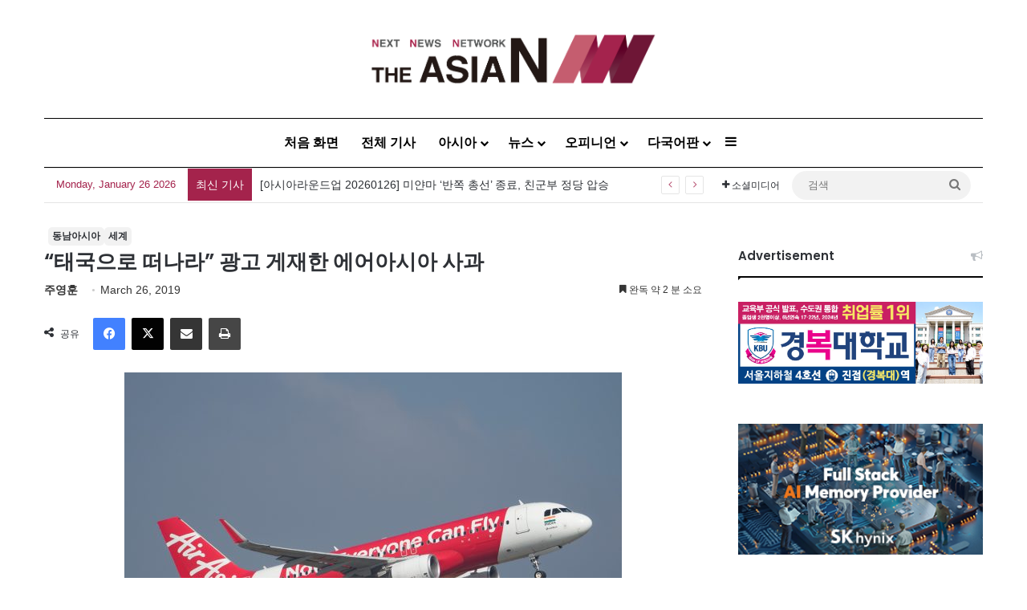

--- FILE ---
content_type: text/html; charset=UTF-8
request_url: https://kor.theasian.asia/wp-admin/admin-ajax.php?postviews_id=215661&action=tie_postviews&_=1769433517274
body_size: 64
content:
<span class="tie-icon-fire" aria-hidden="true"></span> 37</span>

--- FILE ---
content_type: text/html; charset=utf-8
request_url: https://www.google.com/recaptcha/api2/anchor?ar=1&k=6LenO_8qAAAAAE1fu3VhHw9QZf-L5MFe2UKdpPSD&co=aHR0cDovL2tvci50aGVhc2lhbi5hc2lhOjgw&hl=en&v=PoyoqOPhxBO7pBk68S4YbpHZ&theme=light&size=normal&anchor-ms=20000&execute-ms=30000&cb=s3h33440ru8o
body_size: 49318
content:
<!DOCTYPE HTML><html dir="ltr" lang="en"><head><meta http-equiv="Content-Type" content="text/html; charset=UTF-8">
<meta http-equiv="X-UA-Compatible" content="IE=edge">
<title>reCAPTCHA</title>
<style type="text/css">
/* cyrillic-ext */
@font-face {
  font-family: 'Roboto';
  font-style: normal;
  font-weight: 400;
  font-stretch: 100%;
  src: url(//fonts.gstatic.com/s/roboto/v48/KFO7CnqEu92Fr1ME7kSn66aGLdTylUAMa3GUBHMdazTgWw.woff2) format('woff2');
  unicode-range: U+0460-052F, U+1C80-1C8A, U+20B4, U+2DE0-2DFF, U+A640-A69F, U+FE2E-FE2F;
}
/* cyrillic */
@font-face {
  font-family: 'Roboto';
  font-style: normal;
  font-weight: 400;
  font-stretch: 100%;
  src: url(//fonts.gstatic.com/s/roboto/v48/KFO7CnqEu92Fr1ME7kSn66aGLdTylUAMa3iUBHMdazTgWw.woff2) format('woff2');
  unicode-range: U+0301, U+0400-045F, U+0490-0491, U+04B0-04B1, U+2116;
}
/* greek-ext */
@font-face {
  font-family: 'Roboto';
  font-style: normal;
  font-weight: 400;
  font-stretch: 100%;
  src: url(//fonts.gstatic.com/s/roboto/v48/KFO7CnqEu92Fr1ME7kSn66aGLdTylUAMa3CUBHMdazTgWw.woff2) format('woff2');
  unicode-range: U+1F00-1FFF;
}
/* greek */
@font-face {
  font-family: 'Roboto';
  font-style: normal;
  font-weight: 400;
  font-stretch: 100%;
  src: url(//fonts.gstatic.com/s/roboto/v48/KFO7CnqEu92Fr1ME7kSn66aGLdTylUAMa3-UBHMdazTgWw.woff2) format('woff2');
  unicode-range: U+0370-0377, U+037A-037F, U+0384-038A, U+038C, U+038E-03A1, U+03A3-03FF;
}
/* math */
@font-face {
  font-family: 'Roboto';
  font-style: normal;
  font-weight: 400;
  font-stretch: 100%;
  src: url(//fonts.gstatic.com/s/roboto/v48/KFO7CnqEu92Fr1ME7kSn66aGLdTylUAMawCUBHMdazTgWw.woff2) format('woff2');
  unicode-range: U+0302-0303, U+0305, U+0307-0308, U+0310, U+0312, U+0315, U+031A, U+0326-0327, U+032C, U+032F-0330, U+0332-0333, U+0338, U+033A, U+0346, U+034D, U+0391-03A1, U+03A3-03A9, U+03B1-03C9, U+03D1, U+03D5-03D6, U+03F0-03F1, U+03F4-03F5, U+2016-2017, U+2034-2038, U+203C, U+2040, U+2043, U+2047, U+2050, U+2057, U+205F, U+2070-2071, U+2074-208E, U+2090-209C, U+20D0-20DC, U+20E1, U+20E5-20EF, U+2100-2112, U+2114-2115, U+2117-2121, U+2123-214F, U+2190, U+2192, U+2194-21AE, U+21B0-21E5, U+21F1-21F2, U+21F4-2211, U+2213-2214, U+2216-22FF, U+2308-230B, U+2310, U+2319, U+231C-2321, U+2336-237A, U+237C, U+2395, U+239B-23B7, U+23D0, U+23DC-23E1, U+2474-2475, U+25AF, U+25B3, U+25B7, U+25BD, U+25C1, U+25CA, U+25CC, U+25FB, U+266D-266F, U+27C0-27FF, U+2900-2AFF, U+2B0E-2B11, U+2B30-2B4C, U+2BFE, U+3030, U+FF5B, U+FF5D, U+1D400-1D7FF, U+1EE00-1EEFF;
}
/* symbols */
@font-face {
  font-family: 'Roboto';
  font-style: normal;
  font-weight: 400;
  font-stretch: 100%;
  src: url(//fonts.gstatic.com/s/roboto/v48/KFO7CnqEu92Fr1ME7kSn66aGLdTylUAMaxKUBHMdazTgWw.woff2) format('woff2');
  unicode-range: U+0001-000C, U+000E-001F, U+007F-009F, U+20DD-20E0, U+20E2-20E4, U+2150-218F, U+2190, U+2192, U+2194-2199, U+21AF, U+21E6-21F0, U+21F3, U+2218-2219, U+2299, U+22C4-22C6, U+2300-243F, U+2440-244A, U+2460-24FF, U+25A0-27BF, U+2800-28FF, U+2921-2922, U+2981, U+29BF, U+29EB, U+2B00-2BFF, U+4DC0-4DFF, U+FFF9-FFFB, U+10140-1018E, U+10190-1019C, U+101A0, U+101D0-101FD, U+102E0-102FB, U+10E60-10E7E, U+1D2C0-1D2D3, U+1D2E0-1D37F, U+1F000-1F0FF, U+1F100-1F1AD, U+1F1E6-1F1FF, U+1F30D-1F30F, U+1F315, U+1F31C, U+1F31E, U+1F320-1F32C, U+1F336, U+1F378, U+1F37D, U+1F382, U+1F393-1F39F, U+1F3A7-1F3A8, U+1F3AC-1F3AF, U+1F3C2, U+1F3C4-1F3C6, U+1F3CA-1F3CE, U+1F3D4-1F3E0, U+1F3ED, U+1F3F1-1F3F3, U+1F3F5-1F3F7, U+1F408, U+1F415, U+1F41F, U+1F426, U+1F43F, U+1F441-1F442, U+1F444, U+1F446-1F449, U+1F44C-1F44E, U+1F453, U+1F46A, U+1F47D, U+1F4A3, U+1F4B0, U+1F4B3, U+1F4B9, U+1F4BB, U+1F4BF, U+1F4C8-1F4CB, U+1F4D6, U+1F4DA, U+1F4DF, U+1F4E3-1F4E6, U+1F4EA-1F4ED, U+1F4F7, U+1F4F9-1F4FB, U+1F4FD-1F4FE, U+1F503, U+1F507-1F50B, U+1F50D, U+1F512-1F513, U+1F53E-1F54A, U+1F54F-1F5FA, U+1F610, U+1F650-1F67F, U+1F687, U+1F68D, U+1F691, U+1F694, U+1F698, U+1F6AD, U+1F6B2, U+1F6B9-1F6BA, U+1F6BC, U+1F6C6-1F6CF, U+1F6D3-1F6D7, U+1F6E0-1F6EA, U+1F6F0-1F6F3, U+1F6F7-1F6FC, U+1F700-1F7FF, U+1F800-1F80B, U+1F810-1F847, U+1F850-1F859, U+1F860-1F887, U+1F890-1F8AD, U+1F8B0-1F8BB, U+1F8C0-1F8C1, U+1F900-1F90B, U+1F93B, U+1F946, U+1F984, U+1F996, U+1F9E9, U+1FA00-1FA6F, U+1FA70-1FA7C, U+1FA80-1FA89, U+1FA8F-1FAC6, U+1FACE-1FADC, U+1FADF-1FAE9, U+1FAF0-1FAF8, U+1FB00-1FBFF;
}
/* vietnamese */
@font-face {
  font-family: 'Roboto';
  font-style: normal;
  font-weight: 400;
  font-stretch: 100%;
  src: url(//fonts.gstatic.com/s/roboto/v48/KFO7CnqEu92Fr1ME7kSn66aGLdTylUAMa3OUBHMdazTgWw.woff2) format('woff2');
  unicode-range: U+0102-0103, U+0110-0111, U+0128-0129, U+0168-0169, U+01A0-01A1, U+01AF-01B0, U+0300-0301, U+0303-0304, U+0308-0309, U+0323, U+0329, U+1EA0-1EF9, U+20AB;
}
/* latin-ext */
@font-face {
  font-family: 'Roboto';
  font-style: normal;
  font-weight: 400;
  font-stretch: 100%;
  src: url(//fonts.gstatic.com/s/roboto/v48/KFO7CnqEu92Fr1ME7kSn66aGLdTylUAMa3KUBHMdazTgWw.woff2) format('woff2');
  unicode-range: U+0100-02BA, U+02BD-02C5, U+02C7-02CC, U+02CE-02D7, U+02DD-02FF, U+0304, U+0308, U+0329, U+1D00-1DBF, U+1E00-1E9F, U+1EF2-1EFF, U+2020, U+20A0-20AB, U+20AD-20C0, U+2113, U+2C60-2C7F, U+A720-A7FF;
}
/* latin */
@font-face {
  font-family: 'Roboto';
  font-style: normal;
  font-weight: 400;
  font-stretch: 100%;
  src: url(//fonts.gstatic.com/s/roboto/v48/KFO7CnqEu92Fr1ME7kSn66aGLdTylUAMa3yUBHMdazQ.woff2) format('woff2');
  unicode-range: U+0000-00FF, U+0131, U+0152-0153, U+02BB-02BC, U+02C6, U+02DA, U+02DC, U+0304, U+0308, U+0329, U+2000-206F, U+20AC, U+2122, U+2191, U+2193, U+2212, U+2215, U+FEFF, U+FFFD;
}
/* cyrillic-ext */
@font-face {
  font-family: 'Roboto';
  font-style: normal;
  font-weight: 500;
  font-stretch: 100%;
  src: url(//fonts.gstatic.com/s/roboto/v48/KFO7CnqEu92Fr1ME7kSn66aGLdTylUAMa3GUBHMdazTgWw.woff2) format('woff2');
  unicode-range: U+0460-052F, U+1C80-1C8A, U+20B4, U+2DE0-2DFF, U+A640-A69F, U+FE2E-FE2F;
}
/* cyrillic */
@font-face {
  font-family: 'Roboto';
  font-style: normal;
  font-weight: 500;
  font-stretch: 100%;
  src: url(//fonts.gstatic.com/s/roboto/v48/KFO7CnqEu92Fr1ME7kSn66aGLdTylUAMa3iUBHMdazTgWw.woff2) format('woff2');
  unicode-range: U+0301, U+0400-045F, U+0490-0491, U+04B0-04B1, U+2116;
}
/* greek-ext */
@font-face {
  font-family: 'Roboto';
  font-style: normal;
  font-weight: 500;
  font-stretch: 100%;
  src: url(//fonts.gstatic.com/s/roboto/v48/KFO7CnqEu92Fr1ME7kSn66aGLdTylUAMa3CUBHMdazTgWw.woff2) format('woff2');
  unicode-range: U+1F00-1FFF;
}
/* greek */
@font-face {
  font-family: 'Roboto';
  font-style: normal;
  font-weight: 500;
  font-stretch: 100%;
  src: url(//fonts.gstatic.com/s/roboto/v48/KFO7CnqEu92Fr1ME7kSn66aGLdTylUAMa3-UBHMdazTgWw.woff2) format('woff2');
  unicode-range: U+0370-0377, U+037A-037F, U+0384-038A, U+038C, U+038E-03A1, U+03A3-03FF;
}
/* math */
@font-face {
  font-family: 'Roboto';
  font-style: normal;
  font-weight: 500;
  font-stretch: 100%;
  src: url(//fonts.gstatic.com/s/roboto/v48/KFO7CnqEu92Fr1ME7kSn66aGLdTylUAMawCUBHMdazTgWw.woff2) format('woff2');
  unicode-range: U+0302-0303, U+0305, U+0307-0308, U+0310, U+0312, U+0315, U+031A, U+0326-0327, U+032C, U+032F-0330, U+0332-0333, U+0338, U+033A, U+0346, U+034D, U+0391-03A1, U+03A3-03A9, U+03B1-03C9, U+03D1, U+03D5-03D6, U+03F0-03F1, U+03F4-03F5, U+2016-2017, U+2034-2038, U+203C, U+2040, U+2043, U+2047, U+2050, U+2057, U+205F, U+2070-2071, U+2074-208E, U+2090-209C, U+20D0-20DC, U+20E1, U+20E5-20EF, U+2100-2112, U+2114-2115, U+2117-2121, U+2123-214F, U+2190, U+2192, U+2194-21AE, U+21B0-21E5, U+21F1-21F2, U+21F4-2211, U+2213-2214, U+2216-22FF, U+2308-230B, U+2310, U+2319, U+231C-2321, U+2336-237A, U+237C, U+2395, U+239B-23B7, U+23D0, U+23DC-23E1, U+2474-2475, U+25AF, U+25B3, U+25B7, U+25BD, U+25C1, U+25CA, U+25CC, U+25FB, U+266D-266F, U+27C0-27FF, U+2900-2AFF, U+2B0E-2B11, U+2B30-2B4C, U+2BFE, U+3030, U+FF5B, U+FF5D, U+1D400-1D7FF, U+1EE00-1EEFF;
}
/* symbols */
@font-face {
  font-family: 'Roboto';
  font-style: normal;
  font-weight: 500;
  font-stretch: 100%;
  src: url(//fonts.gstatic.com/s/roboto/v48/KFO7CnqEu92Fr1ME7kSn66aGLdTylUAMaxKUBHMdazTgWw.woff2) format('woff2');
  unicode-range: U+0001-000C, U+000E-001F, U+007F-009F, U+20DD-20E0, U+20E2-20E4, U+2150-218F, U+2190, U+2192, U+2194-2199, U+21AF, U+21E6-21F0, U+21F3, U+2218-2219, U+2299, U+22C4-22C6, U+2300-243F, U+2440-244A, U+2460-24FF, U+25A0-27BF, U+2800-28FF, U+2921-2922, U+2981, U+29BF, U+29EB, U+2B00-2BFF, U+4DC0-4DFF, U+FFF9-FFFB, U+10140-1018E, U+10190-1019C, U+101A0, U+101D0-101FD, U+102E0-102FB, U+10E60-10E7E, U+1D2C0-1D2D3, U+1D2E0-1D37F, U+1F000-1F0FF, U+1F100-1F1AD, U+1F1E6-1F1FF, U+1F30D-1F30F, U+1F315, U+1F31C, U+1F31E, U+1F320-1F32C, U+1F336, U+1F378, U+1F37D, U+1F382, U+1F393-1F39F, U+1F3A7-1F3A8, U+1F3AC-1F3AF, U+1F3C2, U+1F3C4-1F3C6, U+1F3CA-1F3CE, U+1F3D4-1F3E0, U+1F3ED, U+1F3F1-1F3F3, U+1F3F5-1F3F7, U+1F408, U+1F415, U+1F41F, U+1F426, U+1F43F, U+1F441-1F442, U+1F444, U+1F446-1F449, U+1F44C-1F44E, U+1F453, U+1F46A, U+1F47D, U+1F4A3, U+1F4B0, U+1F4B3, U+1F4B9, U+1F4BB, U+1F4BF, U+1F4C8-1F4CB, U+1F4D6, U+1F4DA, U+1F4DF, U+1F4E3-1F4E6, U+1F4EA-1F4ED, U+1F4F7, U+1F4F9-1F4FB, U+1F4FD-1F4FE, U+1F503, U+1F507-1F50B, U+1F50D, U+1F512-1F513, U+1F53E-1F54A, U+1F54F-1F5FA, U+1F610, U+1F650-1F67F, U+1F687, U+1F68D, U+1F691, U+1F694, U+1F698, U+1F6AD, U+1F6B2, U+1F6B9-1F6BA, U+1F6BC, U+1F6C6-1F6CF, U+1F6D3-1F6D7, U+1F6E0-1F6EA, U+1F6F0-1F6F3, U+1F6F7-1F6FC, U+1F700-1F7FF, U+1F800-1F80B, U+1F810-1F847, U+1F850-1F859, U+1F860-1F887, U+1F890-1F8AD, U+1F8B0-1F8BB, U+1F8C0-1F8C1, U+1F900-1F90B, U+1F93B, U+1F946, U+1F984, U+1F996, U+1F9E9, U+1FA00-1FA6F, U+1FA70-1FA7C, U+1FA80-1FA89, U+1FA8F-1FAC6, U+1FACE-1FADC, U+1FADF-1FAE9, U+1FAF0-1FAF8, U+1FB00-1FBFF;
}
/* vietnamese */
@font-face {
  font-family: 'Roboto';
  font-style: normal;
  font-weight: 500;
  font-stretch: 100%;
  src: url(//fonts.gstatic.com/s/roboto/v48/KFO7CnqEu92Fr1ME7kSn66aGLdTylUAMa3OUBHMdazTgWw.woff2) format('woff2');
  unicode-range: U+0102-0103, U+0110-0111, U+0128-0129, U+0168-0169, U+01A0-01A1, U+01AF-01B0, U+0300-0301, U+0303-0304, U+0308-0309, U+0323, U+0329, U+1EA0-1EF9, U+20AB;
}
/* latin-ext */
@font-face {
  font-family: 'Roboto';
  font-style: normal;
  font-weight: 500;
  font-stretch: 100%;
  src: url(//fonts.gstatic.com/s/roboto/v48/KFO7CnqEu92Fr1ME7kSn66aGLdTylUAMa3KUBHMdazTgWw.woff2) format('woff2');
  unicode-range: U+0100-02BA, U+02BD-02C5, U+02C7-02CC, U+02CE-02D7, U+02DD-02FF, U+0304, U+0308, U+0329, U+1D00-1DBF, U+1E00-1E9F, U+1EF2-1EFF, U+2020, U+20A0-20AB, U+20AD-20C0, U+2113, U+2C60-2C7F, U+A720-A7FF;
}
/* latin */
@font-face {
  font-family: 'Roboto';
  font-style: normal;
  font-weight: 500;
  font-stretch: 100%;
  src: url(//fonts.gstatic.com/s/roboto/v48/KFO7CnqEu92Fr1ME7kSn66aGLdTylUAMa3yUBHMdazQ.woff2) format('woff2');
  unicode-range: U+0000-00FF, U+0131, U+0152-0153, U+02BB-02BC, U+02C6, U+02DA, U+02DC, U+0304, U+0308, U+0329, U+2000-206F, U+20AC, U+2122, U+2191, U+2193, U+2212, U+2215, U+FEFF, U+FFFD;
}
/* cyrillic-ext */
@font-face {
  font-family: 'Roboto';
  font-style: normal;
  font-weight: 900;
  font-stretch: 100%;
  src: url(//fonts.gstatic.com/s/roboto/v48/KFO7CnqEu92Fr1ME7kSn66aGLdTylUAMa3GUBHMdazTgWw.woff2) format('woff2');
  unicode-range: U+0460-052F, U+1C80-1C8A, U+20B4, U+2DE0-2DFF, U+A640-A69F, U+FE2E-FE2F;
}
/* cyrillic */
@font-face {
  font-family: 'Roboto';
  font-style: normal;
  font-weight: 900;
  font-stretch: 100%;
  src: url(//fonts.gstatic.com/s/roboto/v48/KFO7CnqEu92Fr1ME7kSn66aGLdTylUAMa3iUBHMdazTgWw.woff2) format('woff2');
  unicode-range: U+0301, U+0400-045F, U+0490-0491, U+04B0-04B1, U+2116;
}
/* greek-ext */
@font-face {
  font-family: 'Roboto';
  font-style: normal;
  font-weight: 900;
  font-stretch: 100%;
  src: url(//fonts.gstatic.com/s/roboto/v48/KFO7CnqEu92Fr1ME7kSn66aGLdTylUAMa3CUBHMdazTgWw.woff2) format('woff2');
  unicode-range: U+1F00-1FFF;
}
/* greek */
@font-face {
  font-family: 'Roboto';
  font-style: normal;
  font-weight: 900;
  font-stretch: 100%;
  src: url(//fonts.gstatic.com/s/roboto/v48/KFO7CnqEu92Fr1ME7kSn66aGLdTylUAMa3-UBHMdazTgWw.woff2) format('woff2');
  unicode-range: U+0370-0377, U+037A-037F, U+0384-038A, U+038C, U+038E-03A1, U+03A3-03FF;
}
/* math */
@font-face {
  font-family: 'Roboto';
  font-style: normal;
  font-weight: 900;
  font-stretch: 100%;
  src: url(//fonts.gstatic.com/s/roboto/v48/KFO7CnqEu92Fr1ME7kSn66aGLdTylUAMawCUBHMdazTgWw.woff2) format('woff2');
  unicode-range: U+0302-0303, U+0305, U+0307-0308, U+0310, U+0312, U+0315, U+031A, U+0326-0327, U+032C, U+032F-0330, U+0332-0333, U+0338, U+033A, U+0346, U+034D, U+0391-03A1, U+03A3-03A9, U+03B1-03C9, U+03D1, U+03D5-03D6, U+03F0-03F1, U+03F4-03F5, U+2016-2017, U+2034-2038, U+203C, U+2040, U+2043, U+2047, U+2050, U+2057, U+205F, U+2070-2071, U+2074-208E, U+2090-209C, U+20D0-20DC, U+20E1, U+20E5-20EF, U+2100-2112, U+2114-2115, U+2117-2121, U+2123-214F, U+2190, U+2192, U+2194-21AE, U+21B0-21E5, U+21F1-21F2, U+21F4-2211, U+2213-2214, U+2216-22FF, U+2308-230B, U+2310, U+2319, U+231C-2321, U+2336-237A, U+237C, U+2395, U+239B-23B7, U+23D0, U+23DC-23E1, U+2474-2475, U+25AF, U+25B3, U+25B7, U+25BD, U+25C1, U+25CA, U+25CC, U+25FB, U+266D-266F, U+27C0-27FF, U+2900-2AFF, U+2B0E-2B11, U+2B30-2B4C, U+2BFE, U+3030, U+FF5B, U+FF5D, U+1D400-1D7FF, U+1EE00-1EEFF;
}
/* symbols */
@font-face {
  font-family: 'Roboto';
  font-style: normal;
  font-weight: 900;
  font-stretch: 100%;
  src: url(//fonts.gstatic.com/s/roboto/v48/KFO7CnqEu92Fr1ME7kSn66aGLdTylUAMaxKUBHMdazTgWw.woff2) format('woff2');
  unicode-range: U+0001-000C, U+000E-001F, U+007F-009F, U+20DD-20E0, U+20E2-20E4, U+2150-218F, U+2190, U+2192, U+2194-2199, U+21AF, U+21E6-21F0, U+21F3, U+2218-2219, U+2299, U+22C4-22C6, U+2300-243F, U+2440-244A, U+2460-24FF, U+25A0-27BF, U+2800-28FF, U+2921-2922, U+2981, U+29BF, U+29EB, U+2B00-2BFF, U+4DC0-4DFF, U+FFF9-FFFB, U+10140-1018E, U+10190-1019C, U+101A0, U+101D0-101FD, U+102E0-102FB, U+10E60-10E7E, U+1D2C0-1D2D3, U+1D2E0-1D37F, U+1F000-1F0FF, U+1F100-1F1AD, U+1F1E6-1F1FF, U+1F30D-1F30F, U+1F315, U+1F31C, U+1F31E, U+1F320-1F32C, U+1F336, U+1F378, U+1F37D, U+1F382, U+1F393-1F39F, U+1F3A7-1F3A8, U+1F3AC-1F3AF, U+1F3C2, U+1F3C4-1F3C6, U+1F3CA-1F3CE, U+1F3D4-1F3E0, U+1F3ED, U+1F3F1-1F3F3, U+1F3F5-1F3F7, U+1F408, U+1F415, U+1F41F, U+1F426, U+1F43F, U+1F441-1F442, U+1F444, U+1F446-1F449, U+1F44C-1F44E, U+1F453, U+1F46A, U+1F47D, U+1F4A3, U+1F4B0, U+1F4B3, U+1F4B9, U+1F4BB, U+1F4BF, U+1F4C8-1F4CB, U+1F4D6, U+1F4DA, U+1F4DF, U+1F4E3-1F4E6, U+1F4EA-1F4ED, U+1F4F7, U+1F4F9-1F4FB, U+1F4FD-1F4FE, U+1F503, U+1F507-1F50B, U+1F50D, U+1F512-1F513, U+1F53E-1F54A, U+1F54F-1F5FA, U+1F610, U+1F650-1F67F, U+1F687, U+1F68D, U+1F691, U+1F694, U+1F698, U+1F6AD, U+1F6B2, U+1F6B9-1F6BA, U+1F6BC, U+1F6C6-1F6CF, U+1F6D3-1F6D7, U+1F6E0-1F6EA, U+1F6F0-1F6F3, U+1F6F7-1F6FC, U+1F700-1F7FF, U+1F800-1F80B, U+1F810-1F847, U+1F850-1F859, U+1F860-1F887, U+1F890-1F8AD, U+1F8B0-1F8BB, U+1F8C0-1F8C1, U+1F900-1F90B, U+1F93B, U+1F946, U+1F984, U+1F996, U+1F9E9, U+1FA00-1FA6F, U+1FA70-1FA7C, U+1FA80-1FA89, U+1FA8F-1FAC6, U+1FACE-1FADC, U+1FADF-1FAE9, U+1FAF0-1FAF8, U+1FB00-1FBFF;
}
/* vietnamese */
@font-face {
  font-family: 'Roboto';
  font-style: normal;
  font-weight: 900;
  font-stretch: 100%;
  src: url(//fonts.gstatic.com/s/roboto/v48/KFO7CnqEu92Fr1ME7kSn66aGLdTylUAMa3OUBHMdazTgWw.woff2) format('woff2');
  unicode-range: U+0102-0103, U+0110-0111, U+0128-0129, U+0168-0169, U+01A0-01A1, U+01AF-01B0, U+0300-0301, U+0303-0304, U+0308-0309, U+0323, U+0329, U+1EA0-1EF9, U+20AB;
}
/* latin-ext */
@font-face {
  font-family: 'Roboto';
  font-style: normal;
  font-weight: 900;
  font-stretch: 100%;
  src: url(//fonts.gstatic.com/s/roboto/v48/KFO7CnqEu92Fr1ME7kSn66aGLdTylUAMa3KUBHMdazTgWw.woff2) format('woff2');
  unicode-range: U+0100-02BA, U+02BD-02C5, U+02C7-02CC, U+02CE-02D7, U+02DD-02FF, U+0304, U+0308, U+0329, U+1D00-1DBF, U+1E00-1E9F, U+1EF2-1EFF, U+2020, U+20A0-20AB, U+20AD-20C0, U+2113, U+2C60-2C7F, U+A720-A7FF;
}
/* latin */
@font-face {
  font-family: 'Roboto';
  font-style: normal;
  font-weight: 900;
  font-stretch: 100%;
  src: url(//fonts.gstatic.com/s/roboto/v48/KFO7CnqEu92Fr1ME7kSn66aGLdTylUAMa3yUBHMdazQ.woff2) format('woff2');
  unicode-range: U+0000-00FF, U+0131, U+0152-0153, U+02BB-02BC, U+02C6, U+02DA, U+02DC, U+0304, U+0308, U+0329, U+2000-206F, U+20AC, U+2122, U+2191, U+2193, U+2212, U+2215, U+FEFF, U+FFFD;
}

</style>
<link rel="stylesheet" type="text/css" href="https://www.gstatic.com/recaptcha/releases/PoyoqOPhxBO7pBk68S4YbpHZ/styles__ltr.css">
<script nonce="JzajOogfNcAKkuR-Gqbn8Q" type="text/javascript">window['__recaptcha_api'] = 'https://www.google.com/recaptcha/api2/';</script>
<script type="text/javascript" src="https://www.gstatic.com/recaptcha/releases/PoyoqOPhxBO7pBk68S4YbpHZ/recaptcha__en.js" nonce="JzajOogfNcAKkuR-Gqbn8Q">
      
    </script></head>
<body><div id="rc-anchor-alert" class="rc-anchor-alert"></div>
<input type="hidden" id="recaptcha-token" value="[base64]">
<script type="text/javascript" nonce="JzajOogfNcAKkuR-Gqbn8Q">
      recaptcha.anchor.Main.init("[\x22ainput\x22,[\x22bgdata\x22,\x22\x22,\[base64]/[base64]/[base64]/[base64]/[base64]/[base64]/KGcoTywyNTMsTy5PKSxVRyhPLEMpKTpnKE8sMjUzLEMpLE8pKSxsKSksTykpfSxieT1mdW5jdGlvbihDLE8sdSxsKXtmb3IobD0odT1SKEMpLDApO08+MDtPLS0pbD1sPDw4fFooQyk7ZyhDLHUsbCl9LFVHPWZ1bmN0aW9uKEMsTyl7Qy5pLmxlbmd0aD4xMDQ/[base64]/[base64]/[base64]/[base64]/[base64]/[base64]/[base64]\\u003d\x22,\[base64]\\u003d\\u003d\x22,\[base64]/[base64]/Di04ww4pLMyIrUBRowrFhw4HChQLDsx3Ct0t3w4ccwpA3w6NVX8KoIX3DlkjDq8Kiwo5HLWNowq/[base64]/Ch8KFw6HDhDvDu8O9w4vDgMKaTsKRw7fDkAApOsOBw7xjFm0fwprDizfDqTcJO0DClBnCgEhAPsOiDQEywqMvw6tdwo/CuwfDmirChcOcaE5ed8O/[base64]/DuV/DvW/CpcO5WcO9w7Qpw6l8A2bCuUfDqCdrLDDCmkXDtsKkCTrDq1BXw7fCnsOiwqPCpjJAw4h3InfCmiVDw5jDpsOyAcKycDsbGm/CggnCjcO6wqvCksOhwrjDgcORwrBkw7DCpsOQdCYQwqpQwofCu3rDoMOzw4thdcOTw4MdJ8KXw51xw4AFOm/DsMK8HMOcCsOCwqLDg8Oiwo1GSlcYw4DDi0hiZFvCq8OnCyF3wrDChcOhw70jb8OAGlhqHsKxK8O6wonCoMKXW8OXwo/Ds8KCRMKmBMOAeXxfw6AcSS8fbcOfAVUqNDvCg8KPw4w4JkFdAcKAw77CnSdcJDRJB8K+w4LDnMOSw7jDrMKhPsOKw7nDscOEfVDCvsOzw5zCkMKTwoh1U8O/w4XCv3PDrgvDisOsw43DqUPDn2weLG4vw4I3BcOXIsKpw611w7UGw6fDrsOQw4kFw5TDuFotw48TbMKAAj3CnCZFwr9wwoJNZSHCvTI2wqY6b8ONwppfCMOmwoknw7F5R8KuZlg0CcKEOsKNWl5/w4Uif3fDncKMDcK9wr/CsFzDgWPClcO3w4/DiEZMNsOmw5fCssKXV8OPwrFTwo3Ds8ObYsK3RcO3w47DmMO1HmI4wqJiB8KOHMO8w5XDoMK7UBJ3SMKuUcOdw7lWwpHDrMOmeMKbdcKFH3jDkMKpwpdxbMKZOwNjE8Ojw6hVwqkTTsOiOMOMwoVdwq06w7fDsMOofQrDlMOwwqodMGfCg8OsC8KlcG/CpVjCqsOibHFjHcKmLMKsJzo1d8OeDsOLTMKHDMOfFggeW3YjfMOGBz8ffSDDhEtpw59/VgVybsOzWmXCgGZGw5hXw55aUFZ5w5vCksKIWnQywr1kw5Vjw6LDtj3Csl3DlMOfYSrCnDjDkMOgIcO/w7wiX8O2GkLCh8ODw6/CmFTCrljDn14Kw7TCt3vCtcOCQ8KNeh9PMnXCqMKvwqpmw7hIw5JXw7TDmsKwacKKUsK9wqxEWSVyc8OQZVw4wokFNnMrwqw/wpdASi8PDSlxwrXDlDfDqU7DicO7wrQGw7/CkTbDlMODYF/Dg2x6wpDCghdHTz3DoQxhw5vDlHYUwrLClsOdw6HDlgfCjBLCi1ZOTiIaw6/CsgAlwojCt8OxwqTDnXsYwo0sOS3CvRFswrfDk8OsBhLCvcOFSjbCqQHCnMO4w57CvsKGwpHDk8OtflXCq8KMETosDcK6wqTDtS86e1g1acKVMcKyRG/[base64]/DqMKqUMK0E8Kjf8K7MMKSX8KFcEF1ZhrCqGXCs8OtUErCuMKmwrLCtMOuw77DvTfCsSIWw4nCt18lfCHDvzgUw4DCoSbDuxEYYirDowVdKcKmw6sRCn/Cj8OedcOQwrLCgcKawrHCmMKBwoobwp5jwrvCnAkIRGEAIsK9wpdvwpFvwpUowrLCn8O9GMKjYcOgDVp8DS8VwrpjdsKmBMO5D8OCw4cMwoAMw5XCuU9dQMOOwqfDo8OZwo1ewqzCmH/DoMOmbsKALF1rcl/CkMOGw4fDqcKYwq/CqD7CiUwRwolEaMK+wqzCumrCq8KSbsKMWD/[base64]/Cp1ZzNFBlwqXCkBLDisKGw5TCpD/[base64]/fT5bwrfDnx4ww6vDisKmwrzDriRzIXDCvcOZVMOVwrNqUzlaVcOjacOoAABwcUDDvcO4cnt1wpdKwpcMAsKrw7zDuMOkG8OUw7cCVMOuw77CvHjDkjJiH3RwdMOrw5sEwoFSQVlNw5/Dn0nDjcKlMMKeBCbDi8K3wowGw6cyJcOWdEvClkfCnMOEw5IPVMKKU0Emw6fCqMO6w6NLw57DucKGZMKwFCtOwpoxKnNawrBowrrCiw3Cjy3ChsKXwp7DvMKcb2jDpMKcFk9Rw7zCghYtwroHbAZsw6rDpsOlw4TDk8KVfMK/w7TCpcOnWcO5fcK0AMKVwpoqSMKhEMKAF8OWM2LCtFDCoXLCvcKHYgHDu8K0c3DCrMOeG8KMUcKBP8O7wp/CnzvDjcOEwrI8F8KOd8O3GWEQWsOEw5zCkMKUwqEfwo/DmX3Cn8OLHBrDg8K2V0Z4wq7DrcKYwrtewrTCjyvCpsOIw7obwrnCmcK9IcOHw6g8e0ZRCH3Di8KKGsKRw6/CsXfDnMOUwqLCvMKkwoXDmCggKALCuSDCh1sAKgttwqwAEsK7M00Qw7/[base64]/[base64]/[base64]/[base64]/wqt4UjLCusOBYnbCosOCFsOxWULCkMOyFTIBPsKlWWvCpsOBa8KRwr/CtgdRwovDkmErP8K6EcOjRXkMwrHDkG5rw7cAJgUzNXAfFcKJM0M7w7FPw4rCrxJ3bgTCqR7CscK6engDw4BrwplzMMOwJxR9w4TDt8KVw6Arw5PDpX/DpMKzEjM/WRZCw44xdsK+w6bCkCc1w7zCuRAvfhvDvMOhw7fDs8Ohwr9Nwp/DrgYMwrbCrsOCS8KqwoBCw4PDmRfDi8KVGgtORcKuwqVJFXRbw4ZfHlAvTcOmJcOkwoLDv8ORM08NZjpqPMKcw6sZwoxBNzXCsgkqw5zCqUsJw6RHw4PCmUc/QHXCmcOuw4x6bMOFwpjDrSvDk8ODwpnCv8OffMKgwrLCt2Quw6EZGMKuwrnDjsOzASJfw43DkSTCqsOZIU7Cj8ODwrLCl8OGwrXDowjDtsKJw4XChzEHF1ZTUD5pVMKiO1RDNQR/[base64]/EcO1Ni1xwrLDpHPDrsKhwqwWw7TDqjXDnlBJIMKOw5HCkW0LL8KBbW/Ci8K/w5wWw7jCjChWwqPCn8Kjw5zDrcOEY8K4wqjDuw5eDcODw4hhw54/wopbJ3EEHFdbHMKewrrDu8KOHMOMwpDCpSl/w57ClUsJwr8Nw55rw4R9D8O7PsKxwrQUacKcwp0jSzpNwq0mCnZQw7cDOcORwrnDkDXDvsKswqrCnRzCoT/[base64]/DtsOIFsKzw40bVn7DisKaw4PDhz7DiGoXKVBqQyw3wpnDiR3DvyzDr8KgCjXDn1rDrjzCiU7ClcOOwphQw4lALBsAw7LCnk9vw4fDqsOZw5zChVwzwp/DknIpAQZSw6FIHcKmwqjCt3DDm1TDvsOgw6kOwpl1W8Omw4bCrSIow7pkKkY9wqheUCw0dRxUwpV1Q8K8McKJHH0qfsKqdBbCkX3CkgPDrMK/wqfCjcKPwqN6wp4xMsOQWcOLQDIrwrcPw7hrdk3CsMObEQUgwrjCizrCtDjDnx7CqSjDm8Kaw4dMwqkOw7RNaUTCrD3DgR/DgsOnTH4Xa8O8c3ccdxzDjE5gTibCpk8cXsO8wrBIHxsWTSvCosKVGhRMwovDgzPDscK7w5wSOGnDoMOwF1XDtXw6e8KYVk4FwpzDnWHDm8Ovw7x2w7lOfsOFfyPChMKQw5xFZ3HDu8K4aQ/[base64]/DjRY8K10Ew7HCq8Kzw6d5wpbDtsKgUQrCl3/CksOMN8Oiw53Cm2zCkMOtDcOOG8OeanJgw7giRMKQUMOwMcKpw5bDngTDisKkw6UxCMOFPWTDnExGwrEWGMOlBTZnecOUwqgDf1/CpTbChFbCgTTCoG1uwqY2w4LDqFnCrB0JwrFew7DCmzPDtcOdel7CrlPCvsKdwpjDsMKSN0PDssKiw4UFwq/Do8KBw7nDtyVWGTEaw4tgw4oEIw/CgjINw4rCj8KqTj8JG8OHw7zCrn8XwrBXdcOQwrkLbV/[base64]/[base64]/Cj8O6w6oLwr7CjMKWGMK/wqbCjMKNwrJ1R8Kuw7vDhTzDum3DsGPDuj7DpMKrecOFworDjsOjwqXDmMOnw6/DgEXCnsKbD8O4dQLCk8OVI8KgwpAfUR5NUsO2RsKndz82d1zDscKuwozCpcKqwqIvw4UJAynDmSbDrUDDrMO7woHDnUhIw5BPUh0bwqbDoi3Dlh1lI1zCrBhaw7/DmQLDusKewpLDrRPCpMOxw70gw6ITwrVZwoTDtMOKw4vCug40TxNYETsSwqfCncOIw7HCoMO7w7PCjn/DqidsZ154CsKYen/DuzNAw6bDhMKvdsOHwrBvQsKUwqnDtcOKwrp+w7PDjcOVw4PDi8KydsKlahvCgcKww7LDpjXCvgzCqcOpwrTDtWdVwqprwqtfwrbCkcOPRSh8Tg/[base64]/MzLDrsKdKkslUyZQw5rDhBh9wrPDusK/UwHCisKJw5fDvWfDkm3Ct8KtwqDCo8K8w6w6T8OHwr/CpULClXLCiHjDsSNhwoxKw6zDjgzDkBwiBcKHYMKtw71Hw7BxNFzCmw5Gwq9wG8KoFCxDwqMJwppMwpNDw4fDhcOuw4XDmsOTwrwuw5Muw7rDjcOxByfDssOOasOMw6pxFsKnRCprw6dKw6LDlMKsN1U7wrUNw6XDh39Gw44LQzFrf8KCCgTDhcOGwqzDgT/CggMfB1E4L8ODRsOjwrvDuT59aV/[base64]/DvxfDvEwiRUsRCXRkQ07Cmk/CjMKfwqXCi8KnKsKOwrfDpsOrIkjDuFfDo3jDu8OtIsOmwqrDqsKjw6DDvsOgXTpOwqxrwprDkXcnwoXCpsObw6ETw41pwofCj8KteCXDsX3Cu8O7wokwwqs0O8KFwp/[base64]/PMOjRUduRxJFwoLClcOhwpBkRMK+woY6w4Mbw5HCoMOBMA9eLFLCt8O0w53Cg2jCtMOeaMKRE8ObQz7CjsK2RcOFCcKWGTnDhQsFbFDCs8OfA8Ktw7fCgMKrIMOSw684w60bwqPDjgNleV/DpnDCrwVKF8OKLcKMScKMMsKzLMKAwogrw5rCiBXCk8OVHsOmwrPCtjfCocKww45KVlYPw4sbwoLCnUfCgBnDm3wZW8ODW8O4w6RcRsKLw79nbWbDmGx0wpnDoTbClEtJSBrDqMO/HsK7E8Kjw4AQw70NZ8O8FV5HwqbDgMKSw6rDqMKkNXU4IsODccKew4DDosOXKcKDJ8KWwo5sJ8O0SsO5RMOQJMKKGsK/wrXDrxk1wrRRYMOtQnMmYMKOwqDDp1nCrz1fwq3ClnfCr8K5w5bDoijCsMKOwqDDl8KqesOzJTHChsOuCcK9RTpkWSleaAHCj0x5w7vCmVnDh2/[base64]/DvcOLaMK4w48IVsKNw6TDgn3DmjACeQ1+dMKbfRTDnsKsw4BCACnCq8KVcMOVKj4vwpMZXihAZBhowrJrDTkOw7k3w7VibsO5w4hnQ8OewpLCrnN4EsOhwp/Ct8OFScOEbcOmVgrDuMK9wooRw4dbwodwQsOsw6Fjw4nCusK/E8KnKXfCgcKwwpzDoMK6Y8OfD8Ofw5AJwoQ6T0g8wqHDoMO3wqXCsSbDrsOaw7pHw6fDsVfCgRgvcMOjw7bDjwUIcHbDmGdqAMKfH8O5JcKSJAnCpz1cwofCm8OQLFLCmVY/X8OVBMKSwrBAUHzDsD5rwq7CgAdRwp/DlzEeUsKxF8K4MWTCmcObwqfDpyTDqHAsJcOTw7zDnsOuDRnCosKoDcOnw7QuRVTDsGUMw6nCsmgWw7Y0wo5Yw7HCpMKhwrzCgxF6wqzDnzghN8K+DigGXsORCRZlwqw4w44XM3HDtAnClMOyw7Vdw6/DnsO1w7ZDw4ddw5l0wp7CvcOxQMOjIANoDQzCmcKMwr0JwrzDlsKiwrEJTgRAXFAhw6dCVcOUw5YVZMKTRgJ2wqPCuMOJw7XDoHd7woYQw4fDlE3DqyFcd8K9w7DDi8OfwqlLI17DrTjDvMOGw4Zowopmw6N/wodhwrAlTh7CozBaYQkTPsKIYV7DksOveHfCikUuEihHw7sAwrHCnCExwpYSExPCnSk/wrTDiHZYw7PChxLDowQHesOKw77Dl1MKwpDCpFx4w5FLG8KcFcKnbcOEH8KAK8KyE2Vyw7tew6XDiQwsFiIWw6TCt8KsLgxewrbCuUsNwrESw5jCkyzDog7CpB/[base64]/EVDCpA7CkF98wrUwFsK0w5XDlsKxEcK4AFzDrcOSS8OpPcKEPWHCgsOzw6rCgSDDsSx/wrlrbMKpwq9Dw6fDl8K1TQfCnsOhwoA8PB1Cw58fZhZFw7JkccKEwpjDm8O1OHM7CFzDnsKrw6/[base64]/wqBcwpw8BDfDsnp0GcKuE0XCoTrCv8K3woc7VcKQFcOGwosXwqtiw7fDgDhZw4w/wrB2VcK6GFoww5XDi8KSKQ3DlMO8w5NFwodRwoA6f3bDv0nDjnzDoT4mFCV1FMK+JMKZwrACKznDpMK/w7fCpcK2DgnDvh3CtMOGKsO9BFPCicKew4snw7cawpTCh2IjwofDjjHCn8KKw7VkHjMmw78mwpbCkMOEVjfCiDvCqMKeMsOyb3t8wpHDkgfDnQQtUMOdw6BwHcKnX1I4w543IcOYIcOoQcOEVn9+wol1wrLDqcOaw6fDpsOwwoYbwp3DkcOWHsKMOMKUdn3Cgn/DnWjCi3Uiw5XDosOTw41fwr3CpcKcJsO/wqhvw5zCqcKhw7bCgsKlwpfDpxDCtgzDgmVmBMKBAsO2Xyd3w5p5wqhgwo3Dp8O3QEDCrVdsOsKnHw3Dqx0XCMOowonCgMO7wrDCt8OcE2/DjMKTw7Yuw6XDv1/DrDEZwpvDtF05wo/CoMK2VMKfwrbDicKASx4Iwp/CmmgQOMKawrFQQcOiw7FGVX1bJcOJTcKeYUbDgzVcwqlRw4PDucK0w6gvbcO0woPCr8O+wr/CnV7CpUQowrvCs8KFw5nDpMOcTsKlwqE1AnllcsOaw6/[base64]/wq0hBsOEwqXCjkwNw4jDvsKsw7PCh10UF8ORwo0MPxdvJ8Okw7fDqMORwrp4WA9dwpZGw6HDjBDCmC5+Z8O2w7LCuhXCmMOPacOrRsOKwoxPwoBqEyQYw5XCgWfDrcOVMMOXwrVDw5NAScKSwqxkw6bDrQFFOiINHzRww41/IcKzw4l0w5XDkcO0w7Ykw4XDuWDCrcK9wrvDl37DuCQhw6kIMXvDs2wYw6rCrG/CghXCmMOHwqnCv8KpI8Oewolwwp4/V3pqQ2tcwpVGw6XDtlbDj8O4wpHCvcK1wpLDkMK2dUpFKD8Ydhx5A2jDo8KPwp8Jw6JVP8Omf8Ojw7HCisOTXMOQworCiUsuGsOjDm/CrWMhw7vDh1jCtGkQdcO3w4BSw7bCrlU9bx/[base64]/DisOTwoodw7l4e05YGsO8wpIREcOpdB3CpcKjLWnCkmtEeER4dg/CkMO/[base64]/[base64]/DsHVlw5hGeRHDtMKAwq9oTcO9wpwiw63DqmnCmW9mGUjCmcOoKMO8A0jDi3vDtzEKw4/CgGxKJ8KZw51MDTbDlMOUwpnDksOCw4TCssO3EcO8KcK4d8OBSsOKwpJ4Y8KpMRwXwrDDklLDlMKWAcO/w6U/[base64]/[base64]/SjTCsFDDi3zDllXDtsK3bcO+wr/DoMOlwq94Y2HDgcOnU8OtwovCosOsCMKLdnVyPWnDmcOLPcOJHW4Mw7pfw7HDizJpw5PDgMOqw64lw5QrCWcRXBwWwp9KwpLCs1U4RsK+w4rDv3E5Mh/CnSRBX8OTZsKMICrDrsOXwp4JGMORBDNBw40aw5PDu8O6AT/Dn2XDqMKhOWgkw5DCjsOcw5XCsMOHwpHClyIZwr3Cq0bCicOVMSVCYXtXwr/Cj8OTwpXCjsOHwp5oaCZCR2VSwp3CjkDDkVfCo8Oew7nDs8KDdFzDhEPCmcOMw7jDq8KPwrolEibCpRUJKh/Cv8OoOFjCnFfCmMOywr3ColIydDVIw4TDhFPCozxTGVR+w5jDkBdEVDBABcKDasOWPzzDjcOAaMOWw689XGs/[base64]/XMOSw7lew6YhHcK+DcO7w5zCsw/DuMK1EcObNWrDs8OtOsKlMsOLw6Vowr3CtsOBcRAuScOUSUNew5Zgw7cIeyQLOsOZazszXsKVMn3Cp2DCoMO0w4RDwq/Dg8K2wobCq8OhSDQIw7VNecK5XR/DtsKEw6V2JilOwqHCkiTDsWwoHsOAwpV/w7NWZMO+YsKjwpDDv3hqb3xMDknDu1LDu1PCm8Kfwq3Du8K4I8KsH1VCwq3DhgQMRcKZw4LCvhEIJ2nDo1MtwpktAMK9MhrDp8OaNcKjQT1yTQ04OsK3EiXCi8Onw7IQEGEhw4TCpVFkwoXDqsOLRSgUdi9mw4Fow6zCvcOCw4rCli7DhcOHTMOEwqzClT/[base64]/Dh8K5w4V5w5piNSA0QDQyUMOhBwLDtcKJIcKEw5V5HxVXwoxKDMOTMsK/[base64]/DssKfw4oGw5MPw7ohwpjDgsKIKycfw4Byw5PCqmjCm8OkMcOqU8OLwqHDn8KnQFAhw5A0R3IlGcKJw5/CmgLDvMK8wpYNeMKACBspw7bDu3PDpDTCi0nCjcOlwoBOVcOlwq3Ct8K+VMK/[base64]/[base64]/[base64]/MsKpaXnDh07CiH4kQcOeBcOEwr3Dj2Uxw7zCl8K/wqNfOR/Di0ZUHzDDuDwiwqrDkGDCmELCmHhawqAAw7TCv3tMABQBTcKHYUt2bMOnwrwhwpEuw6wGwp0LaCXDggEqIsOBfMOSw57ClcORwobCm0o/EcOewqYvcMO3O1sndgglwqEwwpNkwr3DusKUJ8OEw7vDrcO5BD8PKljDhMOiwo1sw5FZwqTDhhvCpMKPwpdQwr/CugHCr8O/FxA2P2LDicOBTTRVw5nCugzCksOswq9uL3oZwqkfBcKxRMOsw4EjwqsdOcKNw7/CsMKVGcKdwplGNCLCsV9FBMOfVzHCo3ILwoHClFolw5BxGMKzRmjCpwTDqsOlRinCrg09woNvCsOkK8KcLVwMTA/CoG/Cr8OKbUDChB7CuVh6dsKaw44/[base64]/wpvDtMO1MkXDsGPDqAdhBcK/w5vDk8KIwrLCkEAswrXCq8ODdcKkwqoXKj7DhMOodB41w5vCtSDDnQMKwo51KxFmfGfDnT7CmsKhCBLCjsKmwp4CT8KZwqTDo8OSw7fCrMKYwrPCoULCl1nDucOMVH3CpMOfTj/[base64]/wo3CoGbCi8K5YcKWw5BfwrJEwrjCkjgvwrvDpmPCk8Opw7xfVXx/woDDn0xkwoNLP8K7w7XCmg4/w7fDjMOaQ8KZBiXDpinCmWYxwqhBwokdJcO9UHxbwonCu8O2w47Dg8OQwoXDh8OBBcKwTMObwqPCqcKxw5jDv8KTBsKfwocJwqMwfMKTw5bCgcOrw6HDk8Oew57CqQ1Hw4/[base64]/CkMOwwpTDu8ODT0UqwpM+wqTDrMKSwqc4W0YGXsKTXiHClsOwOG7Co8KXSsKnf2nDsQlUasKlw7zCtS7DncOSElcDwoQawo8zwrlpIXYRwq5pw4/Di2FeK8OOe8KMwrRLa0FoKmDCuzA+wrXDuXrCncKvbnfDssOENcOhw5LDkcOnBMOcFcKREnzCn8ONaC1Gw7ceXMKSDMOUwoTDnR4oNVbDkCwmw410wqoHfjsQGcKfYsKPwogCwqYAw7JCIsOWwqk+w61kBMOIEsKBwpl0w6HDpcORZBNMMWzCh8OJwp/ClcOgwpfCg8OCwpppPynDvMOCe8KQw7bCnhYWWcKZw4MTOGHDp8Khw6XDgn/CosKeFSjDggfCumprbsONCBrCrcOjw7EUwobDq0E/[base64]/CpWo9woE+wrQ7wofDksObwogPw6/[base64]/CpcOYw5pdwpTDrDsXCB1GwpLCuMKsw5HCqFjDqgTDksOrw7cfw6TChRlJwp/DvxnDmcK/[base64]/DgsKCw50LZcOFaMKKwo9+WHDDjsOtw4jDuCPDicKtw5rCuC3DmcKQwpgnZVhvGXEowr/DvcOqZC7Dii4eV8Onw65qw6dMw4BRATTCtMOsHhrCnMKKM8Oxw47Dmy9uw4/Cr3xpwpphwpDChSvCncOTwpd8JMKIw4XDncOqw4PDssKZwqVRMT3DnSZLS8O4w6vCoMKmwrbClcKcwqnCpsOBNMObRkvDrcOhwqIBLgZxJ8O/LXDCm8OAwq3ChcOpUsOnwrXDkWnDs8KJwqPDhXBXw4fCoMKDEsOPHsOkcVZJLsKHQzx/KAnCo0lww7dWAyl8EcKSw77CmS7DlFvDjsOTI8OIZ8O1w6fCu8KxwrzDkCkVw6taw5gDd1RJwpLDpsKzPWgzacOdwpl7XMKnwpbCtAvDmMKmNsKCeMKjDcKwVsKDw69wwr9dw60Ww6Edwqgwdz7DmzDCjWt2wrQgw5AmPS/CksKjwr3CocO8SkbDjC3DtMKWw6vCnilNw7PDp8K6BMKdXsOYwp/DqnVXwqzCqBDDr8OLwpvCjMO4BcK8OCQkw53CmSZRwoUTwoxpNm12Q33DlMK2wpNPUGhLw7/Du1LDmGDCkjQ8KWN8HzZLwrZaw4HCmsOCwqPCosOoR8O3wp1GwoIjwq5CwojDgMOsw4/DtMKVMMONOTo7TE0OX8OFw6V8w701wq1+woHCiTIMSXBtc8KrL8KqdFLCrsO8bk8nwpbCs8Opw7bDgWTDmnDCnMKxwpXCuMKow4IwwojCj8OSw7/CmD5CHsK7wrnDtcKZw7wkOMO2w4bCucOZwoA5LsOSHyLCmXQawr3CtcOxOF3DnQ9zw45RVgFsdkLCisO2TgM1w5Bkwrd/azJxT1Qow6jDksKGw68qw5d6HE0CV8KaDi58C8O8wpXCoMKdZsOLJsOsw6nCu8KyA8OCHMKmw5Yswo4nwqbCpMKOw7kZwrJ9w4XDvcKzdcKAWcKzchrDqsK3w4MBBAbCrMOjOFHDsCDDjU7DtnATX2DCsxbDoUNOOmRcZcOiYMOow6J3BWvCiUFsTcK7fB57wqM/w47Dj8KoCMKuwrLDscOdw4dbwr5PZcKcMj/DqcOpZ8OCw7DDpz/CmsO9woYcCsOHFSzClcO0LnwgNsOsw6PCojTDjcOBP18swoDDhkjCnsO+wpnDj8OMVxnDj8Kxwp7CombCukcbw6fDsMKpwqwnw5MUwrnCmcKcwqLDqVHDkcOJwrfDoHF4wq9Cw78lw5/Dt8KAQsKZw54rIcOZZ8K1TjHCtMKSwqgvw7bCpzvCihYiWg7CvgETwpDDrE45QQXCtALCmsOla8K/wpE4Yj3CncKLamk7w4DDv8Oww4bCmMK1eMOiwr1ZNknCkcOzblsSw47CmHvCiMK8w7XDpWXDiWrCv8KkSk1JMsKXw6IZIGHDi8KfwpodN2/CtsKjSMKOUR4jC8KAfjh9NsKsd8KKG3AFccK6w7HDtMKTNsKIbUojw5nDgX4pw77CliDDs8Kuw4MQKWPCp8O9a8ObT8OqR8KRABlEw5I3w4DCuiXDm8OhNXjCsMKLwrjDvcKqNcKMJ2IdLMK5w5bDthw9aUIjwoXDvsKgGcOPNR9VG8Oywq7DsMKhw71hw5zDhMK/KCfDnml0X3IjZsOsw6ZrwqTDhmrDqMKEJ8KDeMKtYHlnwoppbyUsfEZUwqUHw5fDvMKCDcKpwqbDj2nCiMOxNsO6woxZw4Mhw7gzaE5DOw7DnBoxTMKywqB6UB7DssOrchBOw5B/b8OKT8OsNit5wrABCMKBw7vCmMK/KhnDlsOZV2s9w753bQFHAcK4wqDCiBdmPsO+wqvCkMOAw6HCpVfCg8OqwoLDk8OXdcKxwr7DsMOgHMK4wpnDl8O7w4AWT8OEwog3w6nDkyt4wrsqw70+wrYmfgHCux1/w5EcNcOZUcOBYsOXw4lkFsKnY8Krw5vClMOxY8Kcw6fCmSk3VgnCr3bDmTbCv8KHwpNywpgxwpMDNsKuwqFcw7tlK2DCs8OnwrPCgcOowobDrcOpwqvDm2TCoMKqw49iw500w6/DpkPCrDbDkzUPc8Knw41pw6rCiiDDo2/CrC4oKnLDvUfDqGEOw5AKa0PCu8OswrXDkMOnwr9hLMK9MsOMB8OlRcKbwqUew4Y/IcOWw4VUwpnCqiEZBsOSAcOWRsKGURvCssKDagbDqsKsw53CnErDtCsMZMOvwpTDhXwcaCJQwqfCtcO3wrkmw488wqzCnj4Tw4LDjMOzwrMDG2vDu8KTIlIsCH7DpMKXw70xw69ROcKwUXrCqFIhCcKHwrjDlEVVAVgsw4bCthY8wql2wp/Cg0rDlkBDE8KcVX7CoMK1wq49Qi7DoH3CiQpOwpjCosKIZMKVw7Z5w6TCnMKvF2hwAsODw7LCl8O9SMOQTx7Dr1MdTcKzw4bCthZSw7UgwpMfRgnDr8OkRh/DgGJ+M8Oxw48cLGjCtFnCgsKXwofDiVfCmsK0w5xFwrLDuVV0Gk5NImlvw5lgw4jChR/CnQfDt05+w4lJAFcgPTXDisOyMMOSw6ADARpPaBbDncO/[base64]/wrrDix/DsjHCisKhw4APA8OAG8OHw5LCvMK8Vn5Aw77DgcO3bDMvdsOVRS7DtjAow7rDpAhyfsOCw6R4SS/[base64]/w43Cq0jDhsKvacKBdxDCnDnDtG4wwq9cw4jDmmLChlPDrMKzQ8O/Mg3Dg8OhesKcaMOJHTrCssOJwqPDlENdLcOFMMKTwp3DliHDpcKiwqPCksK4G8KRw6jCl8Kxw43CqRxRQsKWccOnIgkQWMK8WSTDk2LDu8KvVMKsbsKuwp3Cn8KnIQrClMKewp/ClzNqw5fCqwobEcODBQ5fwo/Dug/DtcOxw7PDv8K5wrU/AsO8w6fCg8KVG8O8woQOwovDm8KfwpvCncKoCxA1wqNlI1/DiGXCmmrCpy/DrF/DncOkYhQjw7TChm/DnmYsZxDCtMObFcO4w77CicK5O8Okw6zDpMOqw6ZGcU0aUUkwUgIUw4bDt8Oawr/Cr0gwB1Mpw5XCgXk2acOFRxhpeMO4Y3EvVmrCqcK/wq0pHSbDsU7DvV3CocOcfcOGw6YzWMOEw7TDpE/CsR/CtwHDq8KJEGsQwp9DwrrDowfCiCtdwoISCyQ7XsKbIcOsw7DCm8OZYkfDusOyZcOBwrBTSMONw5R0w7jDtDsBGMKsVhwdUcOcwrM4w4vCrj7DiVkqKWfDicKQwrAGw4fCpmTCicKmwpRTw6JKAAHCrD5Mwo/[base64]/Dk8OyCW4Wwp5twrJwXcKnemHChRHDjCdNw7LCsMKsOcKyRFZrwrRXwoXCjg4aZC9fAjoXwovCo8KvJ8OSwqbDjcKMNFh5LTBlK3zDvFHCmMOAeW/[base64]/DpBlbJcOtwprDtMKqwodDw6vDmkR8OsOSYsKZwpIXw7nCp8KMw73CjsOjw7vDqMK3QnDDiV5af8OEE1BgMsOyBMKhw7vDpsOtZ1TCvV7DrV/CgzURw5IUw44dOsOqwo/DrWUpYFJ4w4UnPSBjw4rCh0Nww6skw55Vwo51A8ObQXMww4vDmEfCgMKIwr/CpcOHw5FQGjXDrGUkw6/Ct8ObwoEhw4Aiwq7DoGnDqUvChcK+ecKNwq81Qgt1X8OJO8KNKg45eUV0UsOgMcOda8O9w5t4CCVWwqnCk8OkFcO4OsOgwrbCmsK/w4fCtG/Dr3cnVsOfRMKtEMKjDsKdIcKlw5kewp5/wonDusOAYTQIVMO+w5TCtHjCvXNHFcKJAAcnAGzDq0ERQF3CkCPCv8OVw5PCggFSwo/CvR4vYEElZMO6woZtwpBRw6NYeTPCr1p3wr5OfWbDtz3DoCTDgMKww7fCjCphIcOlw5TDi8OPM2MQXURowoc4I8OQw5nCmRlWw5h1TTkWw6MWw67DmTxGQDdMwpJqbsOpCMKkw5rDhcK/w5VRw4/CvRDDlMOUwpYyIcKUwrVkw40DC1pIwqITa8KmRRbDp8Oac8OxVsK7MMKEBcO+UyDCrMOsD8Oxw6Y6Iho7wpTCg03DjiLDmsOsJDvDqj5xwqJaFMOtwpAxw4NjYMKtAcO6Ch88OSYqw7kewoDDvg/Dhnk5w6vCg8OKchhiaMO/w77CqWAkw5ZdJMOcw6/CtMKtwp3CmWPChVNFWXdVfMKaLcOhPcOed8OVwqd+w40Kw7AIKMKcw4ZBYsKZVHECAMOMwrIuwqvCgg0Bexlkw7d8wqnCjjx4wqXDn8OjFSU2JcOvBmvCjE/Ct8KnesK1HmjDizLCpsKxZ8KbwpllwrzCsMKwDkbCiMOgcDAywrpYXGXDuFrCglXCg3XDrjRjw4UWwoxNw6JkwrEpw7DDjMKrfcK+XcOVwpzCi8Ojw5d6SsOUTTLCucKew4fChMKOwoYTCHfCgVvClMK/[base64]/DjsKaw5PDknTDtsKpCEXCqMO1w5PDhcKvw7J3J0gCw4xvG8K9wrJLw6UeB8KDIhLDmMK5w5HCmsOJwpDCjSZ9w4EpGsOVw7fCpQXDpsOqNcOWw49bw6UHw6VYw5x9YQ3Dmm46wppwUcOwwp1mMMKwP8O1NDRUw63DlwzCgGDCjlbDi0DCgm/DnQAxUyTDnnjDoFNlFMObwoARwqIvwoMlwpMQwoJGTMOrdzrDjn8iEMKxw4cAWg4Zw7EEacO2wolJw7bCtcK9wqNgL8KTwpE9G8Kfw73DscKDw67CoCdkwp/CtBg3AcKLBMK3XMKow614wqgHw6lGU1XCi8KMDiLClcKzc2NIw53DohQiWy7CmsO8wroEwpIHHhJ9W8OrwrPDikPDnsOdZMKjeMKBI8OTM2nCvMOCw57Dmws7w43Dj8KGwpjDpx0Zwp7DlMKlwrZkw51mw6/Dn14BYWzCkMOMYMO2w7RBwpvDrlfCqAA4w7Atw5vCtDPDqhJlN8K8JWrDg8K+ASvDi1s6H8Kaw47Ck8K2ZsKTJ1U8wr1IPsKEwp3Cq8Oxw4bDnsOyUSRgwr/CkigtEsKDw5fCsD8dLnXDvsKbwoglw43DplA3HsK7wofDumbDkF0TwprDhcK/[base64]/OzTCoMKcw4zCi8OIwo/CnRPCicO5w57CmivDm8K4w4nCk8Olw6lWNTlLNcOpwpcxwrRWF8OGBB02dMK1J03Dh8K+AcKHw4bCux/DtkZjZEYgwpXDjA4pY3jCksO6GHTDmMOjw71UNynChGfDncOkw7Mbw6HDq8O2SQrCmMOGw58JLsKKwpDDscOkaRl/C23CmnlTwpRuCcOlBMK1w7lzwp0Dw5PCjsOzI8KLwqRSw5nCm8OzwqIAw7zDj2bDr8OOEgIrwp/Dtm8yLsOgfMOfwqnDt8Oqw53Dk0HChMKzZzwiw47DtkrCqk/DtGzDq8KAwqYrwobCtcOowqVxQhlXIsOfX1EtwrbCqlJsUQcnGcOXWMOyw4/DkSw1wrrDkRx7wrjDrsOMwoRTwqnCtnPCnW/ClsKoU8KgJcOKwrAHwoxww6/CrsOeZXhNWCbDj8KgwodZw4/Cgl01wrtZCMKAwrLDpcKTHcKnworDjMKvwok0w7VyNn9Ewo1fATfCi17Dv8OaERfCrGrDslliJsO0wrLDkEwTw5/ClsKEfAxtw5TCs8OGIsKQcB/Ds1jDjxsQwqgOenfCm8K2w6hMIA3DrQzCrsKzaB3DjcOjOBhjUsKsFkQ7wrzDpMO5HFUAw4UsfR4wwro4BQ/CgcKGwoUJZsOcwpzChcKHUiLDlMOzw4/[base64]/Clg3ChsO5AcOSeMKVKGHDosKdwpbCtMObFMO3w4vCoMOqQcKgD8K8PsO/w6RcSMOjF8Okw7fCs8K2wrsrwrN0wosOwpk9w7nDhMODw7jCrMKOEBkAZ15uXxEowok/[base64]/NVpiwrQ2JBzCssK7w7hjwqPCh1DDszXDucO9w6nCszXCnMOmYMKhw480wp/[base64]/wrHCmMKlw7lhw4Alw5gAacOLeh7Dtl7DnMKuw4I3wr3DqsO5emjClsKaw6rCs2NmHcKEw7VvwpTCjcKmM8KXID/Clw7CnAHDnU99GcObJBLDhcK0wodgw4EDRMODw7PCvR3DvcK8dnvCm1AaKsKAb8KQFEnCrSbCmlPDqFhwfMK5wqLDgydKNExpSVpCUmwsw6RmHwDDu2/DtsKrw53Cv2VaS2DDo0g6ISjCpcOhw7APcsKjbys8w61BXkxfw7TCicOMw6rCj14Bw515AQ4Uwoslw4rCmmUNwoN3AcKywrPCl8ONw7ocw7BJKcOcw7XDksKJAMOSwpDDl27DggjCocOEwprDhw06MgBaw57DqSbDr8OUFi/CsgYXw7jDoiXDuC4UwpR6wp3DmcKiwrlgwpfCjQDDv8O/wqg3Fw8CwrwuMsKxw5PCvH3DjG3CvAHCiMOMw5JXwrDDvsKAwp/[base64]/[base64]/G8KRwrxxwrsDahYcPQliEm3DkX5Lwo04wrTDv8Knw4PDpcOuLcOowpAxYMKiDMK8w7HDg3MrA0DDviDDn0fCjsKww5TDgMOtw41zw5UoXjvDqUrClnvChR/Dm8KYw5t/[base64]/Cul7DnMOLw4/DtnotPcKGw7zDhANjwp1aK8OHw70JW8KLK3Eqw4QYQMKqNTQiwqdKw4xvwrwCcj1CGR/Dp8OTeQDDm05xw5nDjMOOwrLDl0XCr3/CqcK0wp4/w7nDnjZzLMOKwql+w7XClBPDoyvDi8OuwrfChBXCmsOXwpLDoG7ClsOWwpLCi8KGwp/Di1MKdMOSw4ZAw5nDp8OCVknDtMOIElzDvB3DkTxwwrDCvVrCqC3DucK+Ch7CjsKjw503SMKWD1EpJ1TCqA45wqNdVQbDg0DDoMOJw5s0w4xQw5w6BsO/wqc6OsK7w6h9RGc0wqfDicOFfsKQciFlw5J1ZcK+w60kETs/w4LDgsKtwoVtbUXDmcOQP8O6w4DCgsKAw57DkDPChsOjGWDDkmDCm3LDqTpwNMKNwrvCpnTClWcaZy7CrB8Rw6vDksOTLXonw4NbwrcRwqTCpcO9wq8CwqAGwqvDlcOhAcO2QsO/EcKBwrjCr8KLwqA5V8OaA2F/w6XCssKbL3UvBGZHekklw5TDkElqMF0eHkDDnW3Doh3CrioXwo7DpWgFw5DCs3jClsKfw7dFfCUFQcKgK2HCpMKqwqYAPRTCmXYrwpzDgcKtQsO1JCrDmAcJw7gfwo4nDsOhA8O6w4bCisOXwrFhByx0IEHDqjDDlyvDt8OCw6sgQsKDwrrDsmsfbH/DmG7DjcKFw6PDlgEGw43CusOnO8OSABw5w6bCoEkHwrxOSsOEwpjCgGjCo8K2wr8FBsKYw6XClh/CgwrDqMKdDi5bw4AVG1lWGsKVwrAkPTPCkMOQwqYOw4/DmMKnOyEawpBLwoLDpsKOXiFFesKrJ0pCwohKwr7Dv3EhBMKWw44UOz5PKSpEeGBPw60BWcKCN8OkTXLCq8KJdy/DtnbDvsOXVsKLOWwQS8Ojw7MYOsOKdSPDgMOaO8Klw6RQwr84G3nDvsOFYcK/S1bDo8Ksw4k0w68lw4/ClMOLw7d4C2kzQsKPw4cXLMKxwr0Gwpx9wrhmD8KfYlrCosOeeMKdeMK4GB3CoMOBwrTCiMOdSkpTwoXDqhwuB17CilfDpjEGw6nDsxrCrAg1VCHCkEFHwrPDmMOFw4bDjSIwwovDpsONw4XClwIQOcKIwrpKwpVnIsOCIh/Co8OeF8KGJWrCucKawp4qwq8KIMKGwrfCg0Isw5fDtsOqDiPCp05p\x22],null,[\x22conf\x22,null,\x226LenO_8qAAAAAE1fu3VhHw9QZf-L5MFe2UKdpPSD\x22,0,null,null,null,1,[21,125,63,73,95,87,41,43,42,83,102,105,109,121],[1017145,797],0,null,null,null,null,0,null,0,1,700,1,null,0,\[base64]/76lBhnEnQkZnOKMAhnM8xEZ\x22,0,0,null,null,1,null,0,0,null,null,null,0],\x22http://kor.theasian.asia:80\x22,null,[1,1,1],null,null,null,0,3600,[\x22https://www.google.com/intl/en/policies/privacy/\x22,\x22https://www.google.com/intl/en/policies/terms/\x22],\x22hzmkjENfJpwWA363KYL4+2bG/rj3TGUUkX8s2coeRnQ\\u003d\x22,0,0,null,1,1769437120542,0,0,[74],null,[188,181],\x22RC-QMpXUdml9UVGyQ\x22,null,null,null,null,null,\x220dAFcWeA7NSrKT_YSEOSDYScgp97iIvu0_SdJUtPit8n2omZOXrBJ7hrt7UDv_T2i68eDcGyNcMkZsG6V_j0Id4-fV9BvJkZT8cQ\x22,1769519920460]");
    </script></body></html>

--- FILE ---
content_type: text/html; charset=utf-8
request_url: https://www.google.com/recaptcha/api2/aframe
body_size: -248
content:
<!DOCTYPE HTML><html><head><meta http-equiv="content-type" content="text/html; charset=UTF-8"></head><body><script nonce="rSAXNsZJC13DJSp6rouxCg">/** Anti-fraud and anti-abuse applications only. See google.com/recaptcha */ try{var clients={'sodar':'https://pagead2.googlesyndication.com/pagead/sodar?'};window.addEventListener("message",function(a){try{if(a.source===window.parent){var b=JSON.parse(a.data);var c=clients[b['id']];if(c){var d=document.createElement('img');d.src=c+b['params']+'&rc='+(localStorage.getItem("rc::a")?sessionStorage.getItem("rc::b"):"");window.document.body.appendChild(d);sessionStorage.setItem("rc::e",parseInt(sessionStorage.getItem("rc::e")||0)+1);localStorage.setItem("rc::h",'1769433522746');}}}catch(b){}});window.parent.postMessage("_grecaptcha_ready", "*");}catch(b){}</script></body></html>